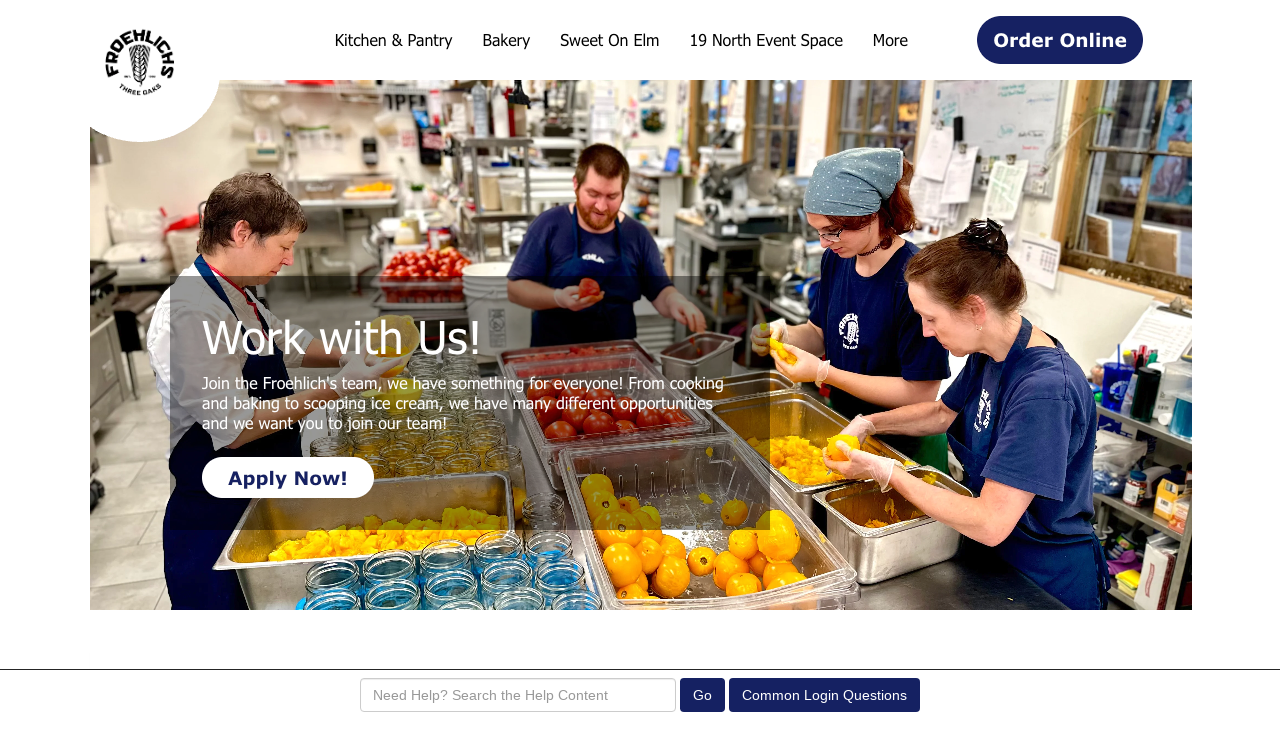

--- FILE ---
content_type: text/css
request_url: https://shopfroehlichs.applicantpro.com/styles/awesomer.css?ver=1.1.46678
body_size: 4158
content:
@font-face {
  font-family: 'awesomer';
  src: url('/fonts/awesomer.eot?64084197');
  src: url('/fonts/awesomer.eot?64084197#iefix') format('embedded-opentype'),
       url('/fonts/awesomer.woff2?64084197') format('woff2'),
       url('/fonts/awesomer.woff?64084197') format('woff'),
       url('/fonts/awesomer.ttf?64084197') format('truetype'),
       url('/fonts/awesomer.svg?64084197#awesomer') format('svg');
  font-weight: normal;
  font-style: normal;
}
/* Chrome hack: SVG is rendered more smooth in Windozze. 100% magic, uncomment if you need it. */
/* Note, that will break hinting! In other OS-es font will be not as sharp as it could be */
/*
@media screen and (-webkit-min-device-pixel-ratio:0) {
  @font-face {
    font-family: 'awesomer';
    src: url('/fonts/awesomer.svg?34956126#awesomer') format('svg');
  }
}
*/
 
 [class^="fa-"]:before, [class*=" fa-"]:before {
  font-family: "awesomer";
  font-style: normal;
  font-weight: normal;
  speak: none;
 
  display: inline-block;
  text-decoration: inherit;
  width: 1em;
  margin-right: .2em;
  text-align: center;
  /* opacity: .8; */
 
  /* For safety - reset parent styles, that can break glyph codes*/
  font-variant: normal;
  text-transform: none;
 
  /* fix buttons height, for twitter bootstrap */
  line-height: 1em;
 
  /* Animation center compensation - margins should be symmetric */
  /* remove if not needed */
  margin-left: .2em;
 
  /* you can be more comfortable with increased icons size */
  /* font-size: 120%; */
 
  /* Font smoothing. That was taken from TWBS */
  -webkit-font-smoothing: antialiased;
  -moz-osx-font-smoothing: grayscale;
 
  /* Uncomment for 3D effect */
  /* text-shadow: 1px 1px 1px rgba(127, 127, 127, 0.3); */
}
 
.fa-search:before { content: '\e800'; }
.fa-star:before { content: '\e801'; }
.fa-star-empty:before { content: '\e802'; }
.fa-user:before { content: '\e803'; }
.fa-star-half-alt:before { content: '\e804'; }
.fa-users:before { content: '\e805'; }
.fa-plus-squared:before { content: '\e806'; }
.fa-ok:before { content: '\e807'; }
.fa-cancel:before { content: '\e808'; }
.fa-help-circled:before { content: '\e809'; }
.fa-home:before { content: '\e80a'; }
.fa-tag:before { content: '\e80b'; }
.fa-tags:before { content: '\e80c'; }
.fa-bookmark:before { content: '\e80d'; }
.fa-flag:before { content: '\e80e'; }
.fa-pencil:before { content: '\e80f'; }
.fa-print:before { content: '\e810'; }
.fa-trash:before { content: '\e811'; }
.fa-cog-alt:before { content: '\e812'; }
.fa-doc-text:before { content: '\e813'; }
.fa-calendar:before { content: '\e814'; }
.fa-lightbulb:before { content: '\e815'; }
.fa-angle-left:before { content: '\e816'; }
.fa-angle-right:before { content: '\e817'; }
.fa-angle-double-left:before { content: '\e818'; }
.fa-angle-double-right:before { content: '\e819'; }
.fa-signal:before { content: '\e81a'; }
.fa-edit:before { content: '\e81b'; }
.fa-right-circled2:before { content: '\e81c'; }
.fa-clock:before { content: '\e81d'; }
.fa-th-list:before { content: '\e81e'; }
.fa-info-circled:before { content: '\e81f'; }
.fa-menu:before { content: '\e820'; }
.fa-attention:before { content: '\e821'; }
.fa-retweet:before { content: '\e822'; }
.fa-wrench:before { content: '\e823'; }
.fa-filter:before { content: '\e824'; }
.fa-sitemap:before { content: '\e825'; }
.fa-gauge:before { content: '\e826'; }
.fa-credit-card:before { content: '\e827'; }
.fa-chart-bar:before { content: '\e828'; }
.fa-logout:before { content: '\e829'; }
.fa-download:before { content: '\e82a'; }
.fa-upload:before { content: '\e82b'; }
.fa-cancel-circled:before { content: '\e82c'; }
.fa-ok-circled:before { content: '\e82d'; }
.fa-picture:before, .fa-picture-o:before { content: '\e82e'; }
.fa-mail:before { content: '\e82f'; }
.fa-cog:before { content: '\e830'; }
.fa-left-circled2:before { content: '\e831'; }
.fa-info:before { content: '\e832'; }
.fa-bullseye:before { content: '\e833'; }
.fa-wheelchair:before { content: '\e834'; }
.fa-user-md:before { content: '\e835'; }
.fa-ambulance:before { content: '\e836'; }
.fa-dollar:before { content: '\e837'; }
.fa-magic:before { content: '\e838'; }
.fa-building:before { content: '\e839'; }
.fa-globe-1:before { content: '\e83a'; }
.fa-docs:before { content: '\e83b'; }
.fa-folder-empty:before { content: '\e83c'; }
.fa-folder-open-empty:before { content: '\e83d'; }
.fa-link-ext:before { content: '\e83e'; }
.fa-th:before { content: '\e83f'; }
.fa-th-large:before { content: '\e840'; }
.fa-heart-empty:before { content: '\e841'; }
.fa-heart:before { content: '\e842'; }
.fa-male:before { content: '\e843'; }
.fa-female:before { content: '\e844'; }
.fa-camera-alt:before { content: '\e845'; }
.fa-plus:before { content: '\e846'; }
.fa-export:before { content: '\e847'; }
.fa-chat-empty:before { content: '\e848'; }
.fa-comment-empty:before { content: '\e849'; }
.fa-bell:before { content: '\e84a'; }
.fa-compass:before { content: '\e84b'; }
.fa-direction:before { content: '\e84c'; }
.fa-login:before { content: '\e84d'; }
.fa-down-dir:before { content: '\e84e'; }
.fa-block:before { content: '\e84f'; }
.fa-down-big:before { content: '\e850'; }
.fa-left-big:before { content: '\e851'; }
.fa-right-big:before { content: '\e852'; }
.fa-up-big:before { content: '\e853'; }
.fa-leaf:before { content: '\e854'; }
.fa-target:before { content: '\e855'; }
.fa-arrows-cw:before { content: '\e856'; }
.fa-inbox:before { content: '\e857'; }
.fa-floppy:before { content: '\e858'; }
.fa-road:before { content: '\e859'; }
.fa-off:before { content: '\e85a'; }
.fa-suitcase:before { content: '\e85b'; }
.fa-paste:before { content: '\e85c'; }
.fa-phone:before { content: '\e85d'; }
.fa-lock-open-alt:before { content: '\e85e'; }
.fa-lock:before { content: '\e85f'; }
.fa-attach:before { content: '\e860'; }
.fa-help:before { content: '\e861'; }
.fa-pin:before { content: '\e862'; }
.fa-share:before { content: '\e863'; }
.fa-keyboard:before { content: '\e864'; }
.fa-location:before { content: '\e865'; }
.fa-box:before { content: '\e866'; }
.fa-sliders:before { content: '\e867'; }
.fa-fax:before { content: '\e868'; }
.fa-scissors:before { content: '\e869'; }
.fa-bug:before { content: '\e86a'; }
.fa-megaphone:before { content: '\e86b'; }
.fa-fork:before { content: '\e86c'; }
.fa-truck:before { content: '\e86d'; }
.fa-cab:before { content: '\e86e'; }
.fa-beaker:before { content: '\e86f'; }
.fa-shield:before { content: '\e870'; }
.fa-extinguisher:before { content: '\e871'; }
.fa-puzzle:before { content: '\e872'; }
.fa-graduation-cap:before { content: '\e873'; }
.fa-bell-off-empty:before { content: '\e874'; }
.fa-up-dir:before { content: '\e875'; }
.fa-user-plus:before { content: '\e876'; }
.fa-child:before { content: '\e877'; }
.fa-minus-squared:before { content: '\e878'; }
.fa-minus:before { content: '\e879'; }
.fa-minus-circled:before { content: '\e87a'; }
.fa-lock-open:before { content: '\e87b'; }
.fa-thumbs-up:before { content: '\e87c'; }
.fa-thumbs-down:before { content: '\e87d'; }
.fa-left-dir:before { content: '\e87e'; }
.fa-right-dir:before { content: '\e87f'; }
.fa-down-open:before { content: '\e880'; }
.fa-left-open:before { content: '\e881'; }
.fa-right-open:before { content: '\e882'; }
.fa-up-open:before { content: '\e883'; }
.fa-paper-plane-empty:before { content: '\e884'; }
.fa-chart-pie:before { content: '\e885'; }
.fa-chart-line:before { content: '\e886'; }
.fa-chart-area:before { content: '\e887'; }
.fa-medkit:before { content: '\e888'; }
.fa-heartbeat:before { content: '\e889'; }
.fa-smile:before { content: '\e88a'; }
.fa-frown:before { content: '\e88b'; }
.fa-meh:before { content: '\e88c'; }
.fa-cube:before { content: '\e88d'; }
.fa-cubes:before { content: '\e88e'; }
.fa-recycle:before { content: '\e88f'; }
.fa-lifebuoy:before { content: '\e890'; }
.fa-plug:before { content: '\e891'; }
.fa-calc:before { content: '\e892'; }
.fa-cc-stripe:before { content: '\e893'; }
.fa-cc-paypal:before { content: '\e894'; }
.fa-cc-visa:before { content: '\e895'; }
.fa-cc-mastercard:before { content: '\e896'; }
.fa-cc-discover:before { content: '\e897'; }
.fa-cc-amex:before { content: '\e898'; }
.fa-android:before { content: '\e899'; }
.fa-apple:before { content: '\e89a'; }
.fa-dropbox:before { content: '\e89b'; }
.fa-facebook-squared:before { content: '\e89c'; }
.fa-instagram:before { content: '\e89d'; }
.fa-linkedin-squared:before { content: '\e89e'; }
.fa-linkedin:before { content: '\e89f'; }
.fa-twitter:before { content: '\e8a0'; }
.fa-twitter-squared:before { content: '\e8a1'; }
.fa-facebook:before { content: '\e8a2'; }
.fa-windows:before { content: '\e8a3'; }
.fa-youtube:before { content: '\e8a4'; }
.fa-youtube-squared:before { content: '\e8a5'; }
.fa-youtube-play:before { content: '\e8a6'; }
.fa-font:before { content: '\e8a7'; }
.fa-bold:before { content: '\e8a8'; }
.fa-italic:before { content: '\e8a9'; }
.fa-text-height:before { content: '\e8aa'; }
.fa-text-width:before { content: '\e8ab'; }
.fa-align-left:before { content: '\e8ac'; }
.fa-align-center:before { content: '\e8ad'; }
.fa-align-right:before { content: '\e8ae'; }
.fa-align-justify:before { content: '\e8af'; }
.fa-list:before { content: '\e8b0'; }
.fa-indent-left:before { content: '\e8b1'; }
.fa-indent-right:before { content: '\e8b2'; }
.fa-list-alt:before { content: '\e8b3'; }
.fa-book:before { content: '\e8b4'; }
.fa-camera:before { content: '\e8b5'; }
.fa-eye-off:before { content: '\e8b6'; }
.fa-eye:before { content: '\e8b7'; }
.fa-forward:before { content: '\e8b8'; }
.fa-link:before { content: '\e8b9'; }
.fa-ccw:before { content: '\e8ba'; }
.fa-cw:before { content: '\e8bb'; }
.fa-down-circled2:before { content: '\e8bc'; }
.fa-up-circled2:before { content: '\e8bd'; }
.fa-attention-circled:before { content: '\e8be'; }
.fa-ok-circled2:before { content: '\e8bf'; }
.fa-comment:before { content: '\e8c0'; }
.fa-chat:before { content: '\e8c1'; }
.fa-basket:before { content: '\e8c2'; }
.fa-headphones:before { content: '\e8c3'; }
.fa-doc:before { content: '\e8c4'; }
.fa-cancel-circled2:before { content: '\e8c5'; }
.fa-plus-circled:before { content: '\e8c6'; }
.fa-star-half:before { content: '\e8c7'; }
.fa-videocam:before { content: '\e8c8'; }
.fa-video:before { content: '\e8c9'; }
.fa-music:before { content: '\e8ca'; }
.fa-cloud:before { content: '\e8cb'; }
.fa-flash:before { content: '\e8cc'; }
.fa-umbrella:before { content: '\e8cd'; }
.fa-flight:before { content: '\e8ce'; }
.fa-briefcase:before { content: '\e8cf'; }
.fa-barcode:before { content: '\e8d0'; }
.fa-qrcode:before { content: '\e8d1'; }
.fa-adjust:before { content: '\e8d2'; }
.fa-tint:before { content: '\e8d3'; }
.fa-check:before { content: '\e8d4'; }
.fa-asterisk:before { content: '\e8d5'; }
.fa-gift:before { content: '\e8d6'; }
.fa-fire:before { content: '\e8d7'; }
.fa-magnet:before { content: '\e8d8'; }
.fa-key:before { content: '\e8d9'; }
.fa-hammer:before { content: '\e8da'; }
.fa-lemon:before { content: '\e8db'; }
.fa-resize-full:before { content: '\e8dc'; }
.fa-resize-small:before { content: '\e8dd'; }
.fa-down-open-1:before { content: '\e8de'; }
.fa-left-open-1:before { content: '\e8df'; }
.fa-right-open-1:before { content: '\e8e0'; }
.fa-up-open-1:before { content: '\e8e1'; }
.fa-down-open-mini:before { content: '\e8e2'; }
.fa-left-open-mini:before { content: '\e8e3'; }
.fa-right-open-mini:before { content: '\e8e4'; }
.fa-up-open-mini:before { content: '\e8e5'; }
.fa-down-open-big:before { content: '\e8e6'; }
.fa-left-open-big:before { content: '\e8e7'; }
.fa-right-open-big:before { content: '\e8e8'; }
.fa-up-open-big:before { content: '\e8e9'; }
.fa-down:before { content: '\e8ea'; }
.fa-left:before { content: '\e8eb'; }
.fa-right:before { content: '\e8ec'; }
.fa-up:before { content: '\e8ed'; }
.fa-down-dir-1:before { content: '\e8ee'; }
.fa-left-dir-1:before { content: '\e8ef'; }
.fa-right-dir-1:before { content: '\e8f0'; }
.fa-up-dir-1:before { content: '\e8f1'; }
.fa-down-bold:before { content: '\e8f2'; }
.fa-left-bold:before { content: '\e8f3'; }
.fa-right-bold:before { content: '\e8f4'; }
.fa-up-bold:before { content: '\e8f5'; }
.fa-down-thin:before { content: '\e8f6'; }
.fa-left-thin:before { content: '\e8f7'; }
.fa-right-thin:before { content: '\e8f8'; }
.fa-up-thin:before { content: '\e8f9'; }
.fa-progress-0:before { content: '\e8fa'; }
.fa-progress-1:before { content: '\e8fb'; }
.fa-progress-2:before { content: '\e8fc'; }
.fa-progress-3:before { content: '\e8fd'; }
.fa-check-empty:before { content: '\f096'; }
.fa-bookmark-empty:before { content: '\f097'; }
.fa-github-circled:before { content: '\f09b'; }
.fa-rss:before { content: '\f09e'; }
.fa-hdd:before { content: '\f0a0'; }
.fa-certificate:before { content: '\f0a3'; }
.fa-tasks:before { content: '\f0ae'; }
.fa-blank:before { content: '\f0c8'; }
.fa-list-bullet:before, .fa-list-ul:before { content: '\f0ca'; }
.fa-list-numbered:before, .fa-list-ol:before { content: '\f0cb'; }
.fa-strike:before, .fa-strikethrough:before { content: '\f0cc'; }
.fa-underline:before { content: '\f0cd'; }
.fa-table:before { content: '\f0ce'; }
.fa-pinterest-circled:before { content: '\f0d2'; }
.fa-pinterest-squared:before { content: '\f0d3'; }
.fa-gplus-squared:before { content: '\f0d4'; }
.fa-gplus:before { content: '\f0d5'; }
.fa-columns:before { content: '\f0db'; }
.fa-sort:before { content: '\f0dc'; }
.fa-sort-down:before { content: '\f0dd'; }
.fa-sort-up:before { content: '\f0de'; }
.fa-mail-alt:before { content: '\f0e0'; }
.fa-download-cloud:before { content: '\f0ed'; }
.fa-upload-cloud:before { content: '\f0ee'; }
.fa-stethoscope:before { content: '\f0f1'; }
.fa-bell-alt:before { content: '\f0f3'; }
.fa-coffee:before { content: '\f0f4'; }
.fa-food:before { content: '\f0f5'; }
.fa-hospital:before { content: '\f0f8'; }
.fa-fighter-jet:before { content: '\f0fb'; }
.fa-beer:before { content: '\f0fc'; }
.fa-h-sigh:before { content: '\f0fd'; }
.fa-desktop:before { content: '\f108'; }
.fa-laptop:before { content: '\f109'; }
.fa-tablet:before { content: '\f10a'; }
.fa-mobile:before { content: '\f10b'; }
.fa-circle-empty:before { content: '\f10c'; }
.fa-quote-left:before { content: '\f10d'; }
.fa-quote-right:before { content: '\f10e'; }
.fa-circle:before { content: '\f111'; }
.fa-reply:before { content: '\f112'; }
.fa-github:before { content: '\f113'; }
.fa-gamepad:before { content: '\f11b'; }
.fa-flag-empty:before { content: '\f11d'; }
.fa-flag-checkered:before { content: '\f11e'; }
.fa-terminal:before { content: '\f120'; }
.fa-code:before { content: '\f121'; }
.fa-reply-all:before { content: '\f122'; }
.fa-crop:before { content: '\f125'; }
.fa-unlink:before { content: '\f127'; }
.fa-attention-alt:before { content: '\f12a'; }
.fa-superscript:before { content: '\f12b'; }
.fa-subscript:before { content: '\f12c'; }
.fa-eraser:before { content: '\f12d'; }
.fa-mic:before { content: '\f130'; }
.fa-mute:before { content: '\f131'; }
.fa-calendar-empty:before { content: '\f133'; }
.fa-rocket:before { content: '\f135'; }
.fa-anchor:before { content: '\f13d'; }
.fa-ellipsis:before { content: '\f141'; }
.fa-ellipsis-vert:before { content: '\f142'; }
.fa-rss-squared:before { content: '\f143'; }
.fa-ticket:before { content: '\f145'; }
.fa-minus-squared-alt:before { content: '\f147'; }
.fa-ok-squared:before { content: '\f14a'; }
.fa-pencil-squared:before { content: '\f14b'; }
.fa-link-ext-alt:before { content: '\f14c'; }
.fa-export-alt:before { content: '\f14d'; }
.fa-sort-name-up:before { content: '\f15d'; }
.fa-sort-name-down:before { content: '\f15e'; }
.fa-sort-alt-up:before { content: '\f160'; }
.fa-sort-alt-down:before { content: '\f161'; }
.fa-sort-number-up:before { content: '\f162'; }
.fa-sort-number-down:before { content: '\f163'; }
.fa-stackoverflow:before { content: '\f16c'; }
.fa-adn:before { content: '\f170'; }
.fa-linux:before { content: '\f17c'; }
.fa-sun:before { content: '\f185'; }
.fa-moon:before { content: '\f186'; }
.fa-dot-circled:before { content: '\f192'; }
.fa-plus-squared-alt:before { content: '\f196'; }
.fa-space-shuttle:before { content: '\f197'; }
.fa-bank:before { content: '\f19c'; }
.fa-google:before { content: '\f1a0'; }
.fa-language:before { content: '\f1ab'; }
.fa-paw:before { content: '\f1b0'; }
.fa-spoon:before { content: '\f1b1'; }
.fa-tree:before { content: '\f1bb'; }
.fa-database:before { content: '\f1c0'; }
.fa-file-pdf:before { content: '\f1c1'; }
.fa-file-word:before { content: '\f1c2'; }
.fa-file-excel:before { content: '\f1c3'; }
.fa-file-powerpoint:before { content: '\f1c4'; }
.fa-file-image:before { content: '\f1c5'; }
.fa-file-audio:before { content: '\f1c7'; }
.fa-file-video:before { content: '\f1c8'; }
.fa-file-code:before { content: '\f1c9'; }
.fa-circle-notch:before { content: '\f1ce'; }
.fa-rebel:before { content: '\f1d0'; }
.fa-empire:before { content: '\f1d1'; }
.fa-git-squared:before { content: '\f1d2'; }
.fa-git:before { content: '\f1d3'; }
.fa-paper-plane:before { content: '\f1d8'; }
.fa-history:before { content: '\f1da'; }
.fa-circle-thin:before { content: '\f1db'; }
.fa-header:before { content: '\f1dc'; }
.fa-paragraph:before { content: '\f1dd'; }
.fa-share-squared:before { content: '\f1e1'; }
.fa-bomb:before { content: '\f1e2'; }
.fa-soccer-ball:before { content: '\f1e3'; }
.fa-tty:before { content: '\f1e4'; }
.fa-binoculars:before { content: '\f1e5'; }
.fa-newspaper:before { content: '\f1ea'; }
.fa-wifi:before { content: '\f1eb'; }
.fa-bell-off:before { content: '\f1f6'; }
.fa-trash-1:before { content: '\f1f8'; }
.fa-copyright:before { content: '\f1f9'; }
.fa-at:before { content: '\f1fa'; }
.fa-eyedropper:before { content: '\f1fb'; }
.fa-brush:before { content: '\f1fc'; }
.fa-birthday:before { content: '\f1fd'; }
.fa-toggle-off:before { content: '\f204'; }
.fa-toggle-on:before { content: '\f205'; }
.fa-bicycle:before { content: '\f206'; }
.fa-cc:before { content: '\f20a'; }
.fa-cart-plus:before { content: '\f217'; }
.fa-cart-arrow-down:before { content: '\f218'; }
.fa-diamond:before { content: '\f219'; }
.fa-user-secret:before { content: '\f21b'; }
.fa-street-view:before { content: '\f21d'; }
.fa-genderless:before { content: '\f22d'; }
.fa-facebook-official:before { content: '\f230'; }
.fa-pinterest:before { content: '\f231'; }
.fa-server:before { content: '\f233'; }
.fa-user-times:before { content: '\f235'; }
.fa-bed:before { content: '\f236'; }
.fa-battery-4:before { content: '\f240'; }
.fa-battery-3:before { content: '\f241'; }
.fa-battery-2:before { content: '\f242'; }
.fa-battery-1:before { content: '\f243'; }
.fa-battery-0:before { content: '\f244'; }
.fa-mouse-pointer:before { content: '\f245'; }
.fa-i-cursor:before { content: '\f246'; }
.fa-object-group:before { content: '\f247'; }
.fa-object-ungroup:before { content: '\f248'; }
.fa-sticky-note:before { content: '\f249'; }
.fa-sticky-note-o:before { content: '\f24a'; }
.fa-clone:before { content: '\f24d'; }
.fa-balance-scale:before { content: '\f24e'; }
.fa-hourglass-o:before { content: '\f250'; }
.fa-hourglass-1:before { content: '\f251'; }
.fa-hourglass-2:before { content: '\f252'; }
.fa-hourglass-3:before { content: '\f253'; }
.fa-hourglass:before { content: '\f254'; }
.fa-hand-grab-o:before { content: '\f255'; }
.fa-hand-paper-o:before { content: '\f256'; }
.fa-hand-scissors-o:before { content: '\f257'; }
.fa-hand-pointer-o:before { content: '\f25a'; }
.fa-hand-peace-o:before { content: '\f25b'; }
.fa-trademark:before { content: '\f25c'; }
.fa-chrome:before { content: '\f268'; }
.fa-firefox:before { content: '\f269'; }
.fa-opera:before { content: '\f26a'; }
.fa-internet-explorer:before { content: '\f26b'; }
.fa-television:before { content: '\f26c'; }
.fa-calendar-plus-o:before { content: '\f271'; }
.fa-calendar-minus-o:before { content: '\f272'; }
.fa-calendar-times-o:before { content: '\f273'; }
.fa-calendar-check-o:before { content: '\f274'; }
.fa-industry:before { content: '\f275'; }
.fa-map-pin:before { content: '\f276'; }
.fa-map-signs:before { content: '\f277'; }
.fa-map-o:before { content: '\f278'; }
.fa-map:before { content: '\f279'; }
.fa-commenting:before { content: '\f27a'; }
.fa-commenting-o:before { content: '\f27b'; }
.fa-edge:before { content: '\f282'; }
.fa-credit-card-alt:before { content: '\f283'; }
.fa-modx:before { content: '\f285'; }
.fa-fort-awesome:before { content: '\f286'; }
.fa-usb:before { content: '\f287'; }
.fa-shopping-bag:before { content: '\f290'; }
.fa-shopping-basket:before { content: '\f291'; }
.fa-hashtag:before { content: '\f292'; }
.fa-bluetooth:before { content: '\f293'; }
.fa-bluetooth-b:before { content: '\f294'; }
.fa-percent:before { content: '\f295'; }
.fa-question-circle-o:before { content: '\f29c'; }
.fa-volume-control-phone:before { content: '\f2a0'; }
.fa-braille:before { content: '\f2a1'; }
.fa-assistive-listening-systems:before { content: '\f2a2'; }
.fa-american-sign-language-interpreting:before { content: '\f2a3'; }
.fa-asl-interpreting:before { content: '\f2a4'; }
.fa-google-plus-circle:before { content: '\f2b3'; }
.fa-font-awesome:before { content: '\f2b4'; }
.fa-handshake-o:before { content: '\f2b5'; }
.fa-envelope-open:before { content: '\f2b6'; }
.fa-envelope-open-o:before { content: '\f2b7'; }
.fa-address-book:before { content: '\f2b9'; }
.fa-address-book-o:before { content: '\f2ba'; }
.fa-address-card:before { content: '\f2bb'; }
.fa-address-card-o:before { content: '\f2bc'; }
.fa-user-circle:before { content: '\f2bd'; }
.fa-user-circle-o:before { content: '\f2be'; }
.fa-user-o:before { content: '\f2c0'; }
.fa-id-badge:before { content: '\f2c1'; }
.fa-id-card:before { content: '\f2c2'; }
.fa-id-card-o:before { content: '\f2c3'; }
.fa-thermometer:before { content: '\f2c7'; }
.fa-thermometer-3:before { content: '\f2c8'; }
.fa-thermometer-2:before { content: '\f2c9'; }
.fa-thermometer-quarter:before { content: '\f2ca'; }
.fa-thermometer-0:before { content: '\f2cb'; }
.fa-shower:before { content: '\f2cc'; }
.fa-bath:before { content: '\f2cd'; }
.fa-podcast:before { content: '\f2ce'; }
.fa-window-maximize:before { content: '\f2d0'; }
.fa-window-minimize:before { content: '\f2d1'; }
.fa-window-restore:before { content: '\f2d2'; }
.fa-window-close:before { content: '\f2d3'; }
.fa-window-close-o:before { content: '\f2d4'; }
.fa-bandcamp:before { content: '\f2d5'; }
.fa-microchip:before { content: '\f2db'; }
.fa-snowflake-o:before { content: '\f2dc'; }
.fa-superpowers:before { content: '\f2dd'; }
.fa-arrow-combo:before { content: '\e8fe'; }
.fa-doc-inv:before { content: '\f15b'; }
.fa-doc-text-inv:before { content: '\f15c'; }
.fa-envelope-closed:before {content: '\f0e0'; }
.fa-store:before {content: '\f54e'; }

--- FILE ---
content_type: text/javascript
request_url: https://shopfroehlichs.applicantpro.com/js/web-components/WaveToaster-a8c7d659.js
body_size: 1455
content:
import { a as N, u as S, _ as M } from "./public-career-site-3969d40d.js";
import { v as H } from "./htmlSafe-1151bbec.js";
const O = window.Vue.defineComponent, c = window.Vue.unref, f = window.Vue.createTextVNode, w = window.Vue.resolveComponent, _ = window.Vue.normalizeStyle, s = window.Vue.withCtx, n = window.Vue.openBlock, u = window.Vue.createBlock, h = window.Vue.createCommentVNode, C = window.Vue.renderList, m = window.Vue.Fragment, a = window.Vue.createElementBlock, D = window.Vue.withDirectives, x = window.Vue.toDisplayString, v = window.Vue.createVNode, G = window.Vue.TransitionGroup, I = { key: 0 }, k = window.Vue.computed;
window.Vue.ref;
const E = /* @__PURE__ */ O({
  __name: "WaveToaster",
  props: {
    position: {},
    width: { default: 400 },
    minHeight: { default: 50 },
    transition: { default: "fade" },
    closeAllButtonColor: { default: "primary" },
    closeAllButtonBgColor: { default: "white" },
    closeAllButtonAlignment: { default: "right" },
    closeAllButtonOutline: { type: Boolean, default: !0 }
  },
  setup(B) {
    const i = N(), g = S(), e = B, T = k(() => {
      const t = e.position?.left === void 0 || e.position?.right === void 0 ? ((e.position?.left || 0) + (e.position?.right || 0)) * 2 : (e.position?.left || 0) + (e.position?.right || 0), r = e.position?.left !== void 0 && e.position?.right !== void 0 ? `calc(100% - ${t}px)` : `min(${e.width}px, calc(100% - ${t}px))`;
      return {
        top: e.position?.top !== void 0 ? `${e.position.top}px` : null,
        bottom: e.position?.bottom !== void 0 ? `${e.position.bottom}px` : null,
        left: e.position?.left !== void 0 ? `${e.position.left}px` : null,
        right: e.position?.right !== void 0 ? `${e.position.right}px` : null,
        width: r
      };
    }), y = k(() => ({
      alignSelf: {
        left: "flex-start",
        right: "flex-end",
        center: "center"
      }[e.closeAllButtonAlignment],
      color: e.closeAllButtonColor
    }));
    async function d(t) {
      t.databaseId && await g.post("/core/account/@user_id/user-alert/clear-alert", {
        alert_id: t.databaseId
      }), t.notificationType && await g.post("/core/account/@user_id/user-alert/clear-notification", {
        notification_type: t.notificationType
      }), i.removeToast(t);
    }
    function b() {
      i.currentToasts.value.forEach((t) => {
        d(t);
      }), i.clearAll();
    }
    return (t, r) => {
      const V = w("w-button"), p = w("w-flex"), A = w("w-alert");
      return n(), u(p, { id: "toast-container" }, {
        default: s(() => [
          v(p, {
            id: "toaster",
            style: _(T.value),
            column: ""
          }, {
            default: s(() => [
              c(i).currentToasts.value.length > 1 ? (n(), u(V, {
                key: 0,
                "bg-color": t.closeAllButtonBgColor,
                color: y.value.color,
                outline: t.closeAllButtonOutline,
                style: _(`margin-top:-32px;align-self:${y.value.alignSelf}`),
                onClick: r[0] || (r[0] = (o) => b())
              }, {
                default: s(() => r[1] || (r[1] = [
                  f(" Close Notifications ")
                ])),
                _: 1
              }, 8, ["bg-color", "color", "outline", "style"])) : h("", !0),
              v(G, {
                name: e.transition,
                appear: ""
              }, {
                default: s(() => [
                  (n(!0), a(m, null, C(c(i).currentToasts.value, (o) => (n(), a("div", {
                    key: o.id
                  }, [
                    v(A, {
                      success: o.type === "success",
                      error: o.type === "danger",
                      warning: o.type === "warning",
                      info: o.type === "info",
                      dismiss: "",
                      plain: "",
                      style: _({
                        minHeight: `${e.minHeight}px`
                      }),
                      onMouseoverOnce: (l) => c(i).setActive(o),
                      onMouseleave: (l) => c(i).restartTimer(o),
                      onClose: (l) => d(o)
                    }, {
                      default: s(() => [
                        o.messageIsHtml ? D((n(), a("div", I, null, 512)), [
                          [c(H), o.message]
                        ]) : (n(), a(m, { key: 1 }, [
                          f(x(o.message), 1)
                        ], 64)),
                        o.links?.length ? (n(), u(p, {
                          key: 2,
                          "justify-end": "",
                          class: "link-button-container pt2"
                        }, {
                          default: s(() => [
                            (n(!0), a(m, null, C(o.links, (l, $) => (n(), u(V, {
                              key: $,
                              class: "link-button",
                              route: l.href ?? null,
                              text: "",
                              sm: "",
                              onClick: () => {
                                l.onClick && l.onClick(), d(o);
                              }
                            }, {
                              default: s(() => [
                                f(x(l.label), 1)
                              ]),
                              _: 2
                            }, 1032, ["route", "onClick"]))), 128))
                          ]),
                          _: 2
                        }, 1024)) : h("", !0)
                      ]),
                      _: 2
                    }, 1032, ["success", "error", "warning", "info", "style", "onMouseoverOnce", "onMouseleave", "onClose"])
                  ]))), 128))
                ]),
                _: 1
              }, 8, ["name"])
            ]),
            _: 1
          }, 8, ["style"])
        ]),
        _: 1
      });
    };
  }
});
const F = /* @__PURE__ */ M(E, [["__scopeId", "data-v-9946f66e"]]);
export {
  F as default
};
